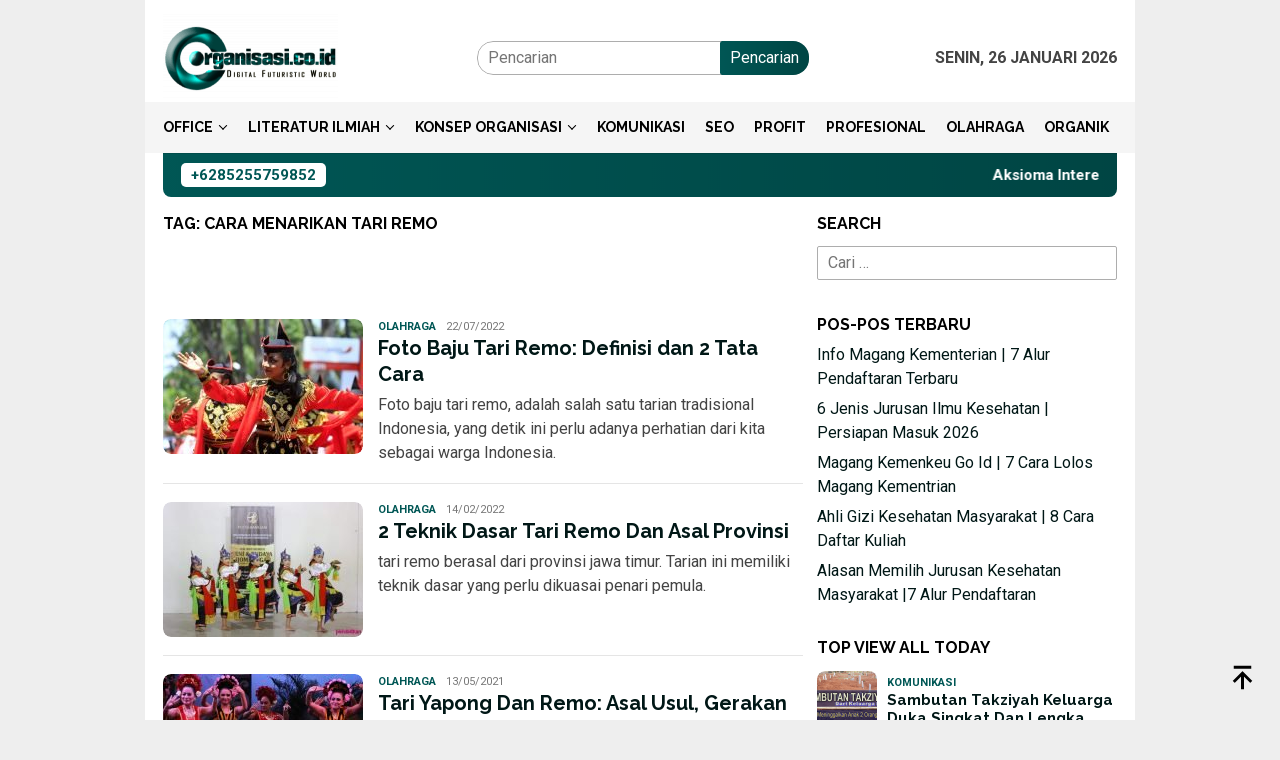

--- FILE ---
content_type: text/html; charset=UTF-8
request_url: https://organisasi.co.id/tag/cara-menarikan-tari-remo/
body_size: 20020
content:
<!DOCTYPE html>
<html lang="id">
<head itemscope="itemscope" itemtype="http://schema.org/WebSite">
<meta charset="UTF-8">
<meta name="viewport" content="width=device-width, initial-scale=1">
<link rel="profile" href="http://gmpg.org/xfn/11">

<script type="text/javascript">
/* <![CDATA[ */
(()=>{var e={};e.g=function(){if("object"==typeof globalThis)return globalThis;try{return this||new Function("return this")()}catch(e){if("object"==typeof window)return window}}(),function({ampUrl:n,isCustomizePreview:t,isAmpDevMode:r,noampQueryVarName:o,noampQueryVarValue:s,disabledStorageKey:i,mobileUserAgents:a,regexRegex:c}){if("undefined"==typeof sessionStorage)return;const d=new RegExp(c);if(!a.some((e=>{const n=e.match(d);return!(!n||!new RegExp(n[1],n[2]).test(navigator.userAgent))||navigator.userAgent.includes(e)})))return;e.g.addEventListener("DOMContentLoaded",(()=>{const e=document.getElementById("amp-mobile-version-switcher");if(!e)return;e.hidden=!1;const n=e.querySelector("a[href]");n&&n.addEventListener("click",(()=>{sessionStorage.removeItem(i)}))}));const g=r&&["paired-browsing-non-amp","paired-browsing-amp"].includes(window.name);if(sessionStorage.getItem(i)||t||g)return;const u=new URL(location.href),m=new URL(n);m.hash=u.hash,u.searchParams.has(o)&&s===u.searchParams.get(o)?sessionStorage.setItem(i,"1"):m.href!==u.href&&(window.stop(),location.replace(m.href))}({"ampUrl":"https:\/\/organisasi.co.id\/tag\/cara-menarikan-tari-remo\/amp\/","noampQueryVarName":"noamp","noampQueryVarValue":"mobile","disabledStorageKey":"amp_mobile_redirect_disabled","mobileUserAgents":["Mobile","Android","Silk\/","Kindle","BlackBerry","Opera Mini","Opera Mobi"],"regexRegex":"^\\\/((?:.|\\n)+)\\\/([i]*)$","isCustomizePreview":false,"isAmpDevMode":false})})();
/* ]]> */
</script>
<meta name='robots' content='index, follow, max-image-preview:large, max-snippet:-1, max-video-preview:-1' />

	<!-- This site is optimized with the Yoast SEO plugin v26.8 - https://yoast.com/product/yoast-seo-wordpress/ -->
	<title>cara menarikan tari remo Organisasi.co.id</title>
	<link rel="canonical" href="https://organisasi.co.id/tag/cara-menarikan-tari-remo/" />
	<meta property="og:locale" content="id_ID" />
	<meta property="og:type" content="article" />
	<meta property="og:title" content="cara menarikan tari remo Organisasi.co.id" />
	<meta property="og:url" content="https://organisasi.co.id/tag/cara-menarikan-tari-remo/" />
	<meta property="og:site_name" content="organisasi.co.id" />
	<meta property="og:image" content="https://organisasi.co.id/wp-content/uploads/2021/08/Desain-Logo-Organisasi-tanpa-bingkai-1.png" />
	<meta property="og:image:width" content="700" />
	<meta property="og:image:height" content="350" />
	<meta property="og:image:type" content="image/png" />
	<meta name="twitter:card" content="summary_large_image" />
	<script type="application/ld+json" class="yoast-schema-graph">{"@context":"https://schema.org","@graph":[{"@type":"CollectionPage","@id":"https://organisasi.co.id/tag/cara-menarikan-tari-remo/","url":"https://organisasi.co.id/tag/cara-menarikan-tari-remo/","name":"cara menarikan tari remo Organisasi.co.id","isPartOf":{"@id":"https://organisasi.co.id/#website"},"primaryImageOfPage":{"@id":"https://organisasi.co.id/tag/cara-menarikan-tari-remo/#primaryimage"},"image":{"@id":"https://organisasi.co.id/tag/cara-menarikan-tari-remo/#primaryimage"},"thumbnailUrl":"https://organisasi.co.id/wp-content/uploads/2021/12/Tari-remo.jpg","breadcrumb":{"@id":"https://organisasi.co.id/tag/cara-menarikan-tari-remo/#breadcrumb"},"inLanguage":"id"},{"@type":"ImageObject","inLanguage":"id","@id":"https://organisasi.co.id/tag/cara-menarikan-tari-remo/#primaryimage","url":"https://organisasi.co.id/wp-content/uploads/2021/12/Tari-remo.jpg","contentUrl":"https://organisasi.co.id/wp-content/uploads/2021/12/Tari-remo.jpg","width":1280,"height":853,"caption":"Tari remo (Foto: kids.grid.id)"},{"@type":"BreadcrumbList","@id":"https://organisasi.co.id/tag/cara-menarikan-tari-remo/#breadcrumb","itemListElement":[{"@type":"ListItem","position":1,"name":"Beranda","item":"https://organisasi.co.id/"},{"@type":"ListItem","position":2,"name":"cara menarikan tari remo"}]},{"@type":"WebSite","@id":"https://organisasi.co.id/#website","url":"https://organisasi.co.id/","name":"organisasi.co.id","description":"Organisasi Komunikasi Profesional","publisher":{"@id":"https://organisasi.co.id/#organization"},"potentialAction":[{"@type":"SearchAction","target":{"@type":"EntryPoint","urlTemplate":"https://organisasi.co.id/?s={search_term_string}"},"query-input":{"@type":"PropertyValueSpecification","valueRequired":true,"valueName":"search_term_string"}}],"inLanguage":"id"},{"@type":"Organization","@id":"https://organisasi.co.id/#organization","name":"Organisasi.co.id","url":"https://organisasi.co.id/","logo":{"@type":"ImageObject","inLanguage":"id","@id":"https://organisasi.co.id/#/schema/logo/image/","url":"https://organisasi.co.id/wp-content/uploads/2021/08/Desain-Logo-Organisasi-tanpa-bingkai-1.png","contentUrl":"https://organisasi.co.id/wp-content/uploads/2021/08/Desain-Logo-Organisasi-tanpa-bingkai-1.png","width":700,"height":350,"caption":"Organisasi.co.id"},"image":{"@id":"https://organisasi.co.id/#/schema/logo/image/"},"sameAs":["https://www.facebook.com/DosenOrganisasi","https://www.instagram.com/organisa51_official/","https://www.linkedin.com/in/dosen-organisasi-33520b21b/","https://id.pinterest.com/Dosenorganisasi","https://www.youtube.com/channel/UCIEDxnQvGiEnkPPg0EgzlUw"]}]}</script>
	<!-- / Yoast SEO plugin. -->


<link rel='dns-prefetch' href='//www.googletagmanager.com' />
<link rel='dns-prefetch' href='//fonts.googleapis.com' />
<style id='wp-img-auto-sizes-contain-inline-css' type='text/css'>
img:is([sizes=auto i],[sizes^="auto," i]){contain-intrinsic-size:3000px 1500px}
/*# sourceURL=wp-img-auto-sizes-contain-inline-css */
</style>
<link rel='stylesheet' id='wp-block-library-css' href='https://organisasi.co.id/wp-includes/css/dist/block-library/style.min.css?ver=6.9' type='text/css' media='all' />
<style id='classic-theme-styles-inline-css' type='text/css'>
/*! This file is auto-generated */
.wp-block-button__link{color:#fff;background-color:#32373c;border-radius:9999px;box-shadow:none;text-decoration:none;padding:calc(.667em + 2px) calc(1.333em + 2px);font-size:1.125em}.wp-block-file__button{background:#32373c;color:#fff;text-decoration:none}
/*# sourceURL=/wp-includes/css/classic-themes.min.css */
</style>
<style id='global-styles-inline-css' type='text/css'>
:root{--wp--preset--aspect-ratio--square: 1;--wp--preset--aspect-ratio--4-3: 4/3;--wp--preset--aspect-ratio--3-4: 3/4;--wp--preset--aspect-ratio--3-2: 3/2;--wp--preset--aspect-ratio--2-3: 2/3;--wp--preset--aspect-ratio--16-9: 16/9;--wp--preset--aspect-ratio--9-16: 9/16;--wp--preset--color--black: #000000;--wp--preset--color--cyan-bluish-gray: #abb8c3;--wp--preset--color--white: #ffffff;--wp--preset--color--pale-pink: #f78da7;--wp--preset--color--vivid-red: #cf2e2e;--wp--preset--color--luminous-vivid-orange: #ff6900;--wp--preset--color--luminous-vivid-amber: #fcb900;--wp--preset--color--light-green-cyan: #7bdcb5;--wp--preset--color--vivid-green-cyan: #00d084;--wp--preset--color--pale-cyan-blue: #8ed1fc;--wp--preset--color--vivid-cyan-blue: #0693e3;--wp--preset--color--vivid-purple: #9b51e0;--wp--preset--gradient--vivid-cyan-blue-to-vivid-purple: linear-gradient(135deg,rgb(6,147,227) 0%,rgb(155,81,224) 100%);--wp--preset--gradient--light-green-cyan-to-vivid-green-cyan: linear-gradient(135deg,rgb(122,220,180) 0%,rgb(0,208,130) 100%);--wp--preset--gradient--luminous-vivid-amber-to-luminous-vivid-orange: linear-gradient(135deg,rgb(252,185,0) 0%,rgb(255,105,0) 100%);--wp--preset--gradient--luminous-vivid-orange-to-vivid-red: linear-gradient(135deg,rgb(255,105,0) 0%,rgb(207,46,46) 100%);--wp--preset--gradient--very-light-gray-to-cyan-bluish-gray: linear-gradient(135deg,rgb(238,238,238) 0%,rgb(169,184,195) 100%);--wp--preset--gradient--cool-to-warm-spectrum: linear-gradient(135deg,rgb(74,234,220) 0%,rgb(151,120,209) 20%,rgb(207,42,186) 40%,rgb(238,44,130) 60%,rgb(251,105,98) 80%,rgb(254,248,76) 100%);--wp--preset--gradient--blush-light-purple: linear-gradient(135deg,rgb(255,206,236) 0%,rgb(152,150,240) 100%);--wp--preset--gradient--blush-bordeaux: linear-gradient(135deg,rgb(254,205,165) 0%,rgb(254,45,45) 50%,rgb(107,0,62) 100%);--wp--preset--gradient--luminous-dusk: linear-gradient(135deg,rgb(255,203,112) 0%,rgb(199,81,192) 50%,rgb(65,88,208) 100%);--wp--preset--gradient--pale-ocean: linear-gradient(135deg,rgb(255,245,203) 0%,rgb(182,227,212) 50%,rgb(51,167,181) 100%);--wp--preset--gradient--electric-grass: linear-gradient(135deg,rgb(202,248,128) 0%,rgb(113,206,126) 100%);--wp--preset--gradient--midnight: linear-gradient(135deg,rgb(2,3,129) 0%,rgb(40,116,252) 100%);--wp--preset--font-size--small: 13px;--wp--preset--font-size--medium: 20px;--wp--preset--font-size--large: 36px;--wp--preset--font-size--x-large: 42px;--wp--preset--spacing--20: 0.44rem;--wp--preset--spacing--30: 0.67rem;--wp--preset--spacing--40: 1rem;--wp--preset--spacing--50: 1.5rem;--wp--preset--spacing--60: 2.25rem;--wp--preset--spacing--70: 3.38rem;--wp--preset--spacing--80: 5.06rem;--wp--preset--shadow--natural: 6px 6px 9px rgba(0, 0, 0, 0.2);--wp--preset--shadow--deep: 12px 12px 50px rgba(0, 0, 0, 0.4);--wp--preset--shadow--sharp: 6px 6px 0px rgba(0, 0, 0, 0.2);--wp--preset--shadow--outlined: 6px 6px 0px -3px rgb(255, 255, 255), 6px 6px rgb(0, 0, 0);--wp--preset--shadow--crisp: 6px 6px 0px rgb(0, 0, 0);}:where(.is-layout-flex){gap: 0.5em;}:where(.is-layout-grid){gap: 0.5em;}body .is-layout-flex{display: flex;}.is-layout-flex{flex-wrap: wrap;align-items: center;}.is-layout-flex > :is(*, div){margin: 0;}body .is-layout-grid{display: grid;}.is-layout-grid > :is(*, div){margin: 0;}:where(.wp-block-columns.is-layout-flex){gap: 2em;}:where(.wp-block-columns.is-layout-grid){gap: 2em;}:where(.wp-block-post-template.is-layout-flex){gap: 1.25em;}:where(.wp-block-post-template.is-layout-grid){gap: 1.25em;}.has-black-color{color: var(--wp--preset--color--black) !important;}.has-cyan-bluish-gray-color{color: var(--wp--preset--color--cyan-bluish-gray) !important;}.has-white-color{color: var(--wp--preset--color--white) !important;}.has-pale-pink-color{color: var(--wp--preset--color--pale-pink) !important;}.has-vivid-red-color{color: var(--wp--preset--color--vivid-red) !important;}.has-luminous-vivid-orange-color{color: var(--wp--preset--color--luminous-vivid-orange) !important;}.has-luminous-vivid-amber-color{color: var(--wp--preset--color--luminous-vivid-amber) !important;}.has-light-green-cyan-color{color: var(--wp--preset--color--light-green-cyan) !important;}.has-vivid-green-cyan-color{color: var(--wp--preset--color--vivid-green-cyan) !important;}.has-pale-cyan-blue-color{color: var(--wp--preset--color--pale-cyan-blue) !important;}.has-vivid-cyan-blue-color{color: var(--wp--preset--color--vivid-cyan-blue) !important;}.has-vivid-purple-color{color: var(--wp--preset--color--vivid-purple) !important;}.has-black-background-color{background-color: var(--wp--preset--color--black) !important;}.has-cyan-bluish-gray-background-color{background-color: var(--wp--preset--color--cyan-bluish-gray) !important;}.has-white-background-color{background-color: var(--wp--preset--color--white) !important;}.has-pale-pink-background-color{background-color: var(--wp--preset--color--pale-pink) !important;}.has-vivid-red-background-color{background-color: var(--wp--preset--color--vivid-red) !important;}.has-luminous-vivid-orange-background-color{background-color: var(--wp--preset--color--luminous-vivid-orange) !important;}.has-luminous-vivid-amber-background-color{background-color: var(--wp--preset--color--luminous-vivid-amber) !important;}.has-light-green-cyan-background-color{background-color: var(--wp--preset--color--light-green-cyan) !important;}.has-vivid-green-cyan-background-color{background-color: var(--wp--preset--color--vivid-green-cyan) !important;}.has-pale-cyan-blue-background-color{background-color: var(--wp--preset--color--pale-cyan-blue) !important;}.has-vivid-cyan-blue-background-color{background-color: var(--wp--preset--color--vivid-cyan-blue) !important;}.has-vivid-purple-background-color{background-color: var(--wp--preset--color--vivid-purple) !important;}.has-black-border-color{border-color: var(--wp--preset--color--black) !important;}.has-cyan-bluish-gray-border-color{border-color: var(--wp--preset--color--cyan-bluish-gray) !important;}.has-white-border-color{border-color: var(--wp--preset--color--white) !important;}.has-pale-pink-border-color{border-color: var(--wp--preset--color--pale-pink) !important;}.has-vivid-red-border-color{border-color: var(--wp--preset--color--vivid-red) !important;}.has-luminous-vivid-orange-border-color{border-color: var(--wp--preset--color--luminous-vivid-orange) !important;}.has-luminous-vivid-amber-border-color{border-color: var(--wp--preset--color--luminous-vivid-amber) !important;}.has-light-green-cyan-border-color{border-color: var(--wp--preset--color--light-green-cyan) !important;}.has-vivid-green-cyan-border-color{border-color: var(--wp--preset--color--vivid-green-cyan) !important;}.has-pale-cyan-blue-border-color{border-color: var(--wp--preset--color--pale-cyan-blue) !important;}.has-vivid-cyan-blue-border-color{border-color: var(--wp--preset--color--vivid-cyan-blue) !important;}.has-vivid-purple-border-color{border-color: var(--wp--preset--color--vivid-purple) !important;}.has-vivid-cyan-blue-to-vivid-purple-gradient-background{background: var(--wp--preset--gradient--vivid-cyan-blue-to-vivid-purple) !important;}.has-light-green-cyan-to-vivid-green-cyan-gradient-background{background: var(--wp--preset--gradient--light-green-cyan-to-vivid-green-cyan) !important;}.has-luminous-vivid-amber-to-luminous-vivid-orange-gradient-background{background: var(--wp--preset--gradient--luminous-vivid-amber-to-luminous-vivid-orange) !important;}.has-luminous-vivid-orange-to-vivid-red-gradient-background{background: var(--wp--preset--gradient--luminous-vivid-orange-to-vivid-red) !important;}.has-very-light-gray-to-cyan-bluish-gray-gradient-background{background: var(--wp--preset--gradient--very-light-gray-to-cyan-bluish-gray) !important;}.has-cool-to-warm-spectrum-gradient-background{background: var(--wp--preset--gradient--cool-to-warm-spectrum) !important;}.has-blush-light-purple-gradient-background{background: var(--wp--preset--gradient--blush-light-purple) !important;}.has-blush-bordeaux-gradient-background{background: var(--wp--preset--gradient--blush-bordeaux) !important;}.has-luminous-dusk-gradient-background{background: var(--wp--preset--gradient--luminous-dusk) !important;}.has-pale-ocean-gradient-background{background: var(--wp--preset--gradient--pale-ocean) !important;}.has-electric-grass-gradient-background{background: var(--wp--preset--gradient--electric-grass) !important;}.has-midnight-gradient-background{background: var(--wp--preset--gradient--midnight) !important;}.has-small-font-size{font-size: var(--wp--preset--font-size--small) !important;}.has-medium-font-size{font-size: var(--wp--preset--font-size--medium) !important;}.has-large-font-size{font-size: var(--wp--preset--font-size--large) !important;}.has-x-large-font-size{font-size: var(--wp--preset--font-size--x-large) !important;}
:where(.wp-block-post-template.is-layout-flex){gap: 1.25em;}:where(.wp-block-post-template.is-layout-grid){gap: 1.25em;}
:where(.wp-block-term-template.is-layout-flex){gap: 1.25em;}:where(.wp-block-term-template.is-layout-grid){gap: 1.25em;}
:where(.wp-block-columns.is-layout-flex){gap: 2em;}:where(.wp-block-columns.is-layout-grid){gap: 2em;}
:root :where(.wp-block-pullquote){font-size: 1.5em;line-height: 1.6;}
/*# sourceURL=global-styles-inline-css */
</style>
<link rel='stylesheet' id='idblog-core-css' href='https://organisasi.co.id/wp-content/plugins/idblog-core/css/idblog-core.css?ver=1.0.0' type='text/css' media='all' />
<style id='idblog-core-inline-css' type='text/css'>
.gmr-ab-authorname span.uname a{color:#222222 !important;}.gmr-ab-desc {color:#aaaaaa !important;}.gmr-ab-web a{color:#dddddd !important;}
/*# sourceURL=idblog-core-inline-css */
</style>
<link crossorigin="anonymous" rel='stylesheet' id='bloggingpro-fonts-css' href='https://fonts.googleapis.com/css?family=Raleway%3Aregular%2C700%2C300%7CRoboto%3Aregular%2Citalic%2C700%2C300%26subset%3Dlatin%2C&#038;ver=1.3.7' type='text/css' media='all' />
<link rel='stylesheet' id='bloggingpro-style-css' href='https://organisasi.co.id/wp-content/themes/bloggingpro/style.css?ver=1.3.7' type='text/css' media='all' />
<style id='bloggingpro-style-inline-css' type='text/css'>
kbd,a.button,button,.button,button.button,input[type="button"],input[type="reset"],input[type="submit"],.tagcloud a,ul.page-numbers li a.prev.page-numbers,ul.page-numbers li a.next.page-numbers,ul.page-numbers li span.page-numbers,.page-links > .page-link-number,.cat-links ul li a,.entry-footer .tag-text,.gmr-recentposts-widget li.listpost-gallery .gmr-rp-content .gmr-metacontent .cat-links-content a,.page-links > .post-page-numbers.current span,ol.comment-list li div.reply a,#cancel-comment-reply-link,.entry-footer .tags-links a:hover,.gmr-topnotification{background-color:#005755;}#primary-menu > li ul .current-menu-item > a,#primary-menu .sub-menu > li:hover > a,.cat-links-content a,.tagcloud li:before,a:hover,a:focus,a:active,.gmr-ontop:hover path,#navigationamp button.close-topnavmenu-wrap,.sidr a#sidr-id-close-topnavmenu-button,.sidr-class-menu-item i._mi,.sidr-class-menu-item img._mi,.text-marquee{color:#005755;}.widget-title:after,a.button,button,.button,button.button,input[type="button"],input[type="reset"],input[type="submit"],.tagcloud a,.sticky .gmr-box-content,.bypostauthor > .comment-body,.gmr-ajax-loader div:nth-child(1),.gmr-ajax-loader div:nth-child(2),.entry-footer .tags-links a:hover{border-color:#005755;}a,.gmr-ontop path{color:#001716;}.entry-content-single p a{color:#25bc25;}body{color:#444444;font-family:"Roboto","Helvetica Neue",sans-serif;font-weight:500;font-size:16px;}.site-header{-webkit-background-size:auto;-moz-background-size:auto;-o-background-size:auto;background-size:auto;background-repeat:repeat;background-position:center top;background-attachment:scroll;}.site-header,.gmr-verytopbanner{background-color:#ffffff;}.site-title a{color:#FF5722;}.site-description{color:#999999;}.top-header{background-color:#f5f5f5;}#gmr-responsive-menu,.gmr-mainmenu #primary-menu > li > a,.search-trigger .gmr-icon{color:#000000;}.gmr-mainmenu #primary-menu > li.menu-border > a span,.gmr-mainmenu #primary-menu > li.page_item_has_children > a:after,.gmr-mainmenu #primary-menu > li.menu-item-has-children > a:after,.gmr-mainmenu #primary-menu .sub-menu > li.page_item_has_children > a:after,.gmr-mainmenu #primary-menu .sub-menu > li.menu-item-has-children > a:after{border-color:#000000;}#gmr-responsive-menu:hover,.gmr-mainmenu #primary-menu > li:hover > a,.gmr-mainmenu #primary-menu > .current-menu-item > a,.gmr-mainmenu #primary-menu .current-menu-ancestor > a,.gmr-mainmenu #primary-menu .current_page_item > a,.gmr-mainmenu #primary-menu .current_page_ancestor > a,.search-trigger .gmr-icon:hover{color:#ff5725;}.gmr-mainmenu #primary-menu > li.menu-border:hover > a span,.gmr-mainmenu #primary-menu > li.menu-border.current-menu-item > a span,.gmr-mainmenu #primary-menu > li.menu-border.current-menu-ancestor > a span,.gmr-mainmenu #primary-menu > li.menu-border.current_page_item > a span,.gmr-mainmenu #primary-menu > li.menu-border.current_page_ancestor > a span,.gmr-mainmenu #primary-menu > li.page_item_has_children:hover > a:after,.gmr-mainmenu #primary-menu > li.menu-item-has-children:hover > a:after,.gmr-mainmenu #primary-menu .sub-menu > li.page_item_has_children:hover > a:after,.gmr-mainmenu #primary-menu .sub-menu > li.menu-item-has-children:hover > a:after{border-color:#ff5725;}.secondwrap-menu .gmr-mainmenu #primary-menu > li > a,.secondwrap-menu .search-trigger .gmr-icon{color:#555555;}#primary-menu > li.menu-border > a span{border-color:#555555;}.secondwrap-menu .gmr-mainmenu #primary-menu > li:hover > a,.secondwrap-menu .gmr-mainmenu #primary-menu > .current-menu-item > a,.secondwrap-menu .gmr-mainmenu #primary-menu .current-menu-ancestor > a,.secondwrap-menu .gmr-mainmenu #primary-menu .current_page_item > a,.secondwrap-menu .gmr-mainmenu #primary-menu .current_page_ancestor > a,.secondwrap-menu .gmr-mainmenu #primary-menu > li.page_item_has_children:hover > a:after,.secondwrap-menu .gmr-mainmenu #primary-menu > li.menu-item-has-children:hover > a:after,.secondwrap-menu .gmr-mainmenu #primary-menu .sub-menu > li.page_item_has_children:hover > a:after,.secondwrap-menu .gmr-mainmenu #primary-menu .sub-menu > li.menu-item-has-children:hover > a:after,.secondwrap-menu .search-trigger .gmr-icon:hover{color:#FF5722;}.secondwrap-menu .gmr-mainmenu #primary-menu > li.menu-border:hover > a span,.secondwrap-menu .gmr-mainmenu #primary-menu > li.menu-border.current-menu-item > a span,.secondwrap-menu .gmr-mainmenu #primary-menu > li.menu-border.current-menu-ancestor > a span,.secondwrap-menu .gmr-mainmenu #primary-menu > li.menu-border.current_page_item > a span,.secondwrap-menu .gmr-mainmenu #primary-menu > li.menu-border.current_page_ancestor > a span,.secondwrap-menu .gmr-mainmenu #primary-menu > li.page_item_has_children:hover > a:after,.secondwrap-menu .gmr-mainmenu #primary-menu > li.menu-item-has-children:hover > a:after,.secondwrap-menu .gmr-mainmenu #primary-menu .sub-menu > li.page_item_has_children:hover > a:after,.secondwrap-menu .gmr-mainmenu #primary-menu .sub-menu > li.menu-item-has-children:hover > a:after{border-color:#FF5722;}h1,h2,h3,h4,h5,h6,.h1,.h2,.h3,.h4,.h5,.h6,.site-title,#primary-menu > li > a,.gmr-rp-biglink a,.gmr-rp-link a,.gmr-gallery-related ul li p a{font-family:"Raleway","Helvetica Neue",sans-serif;}.entry-main-single,.entry-main-single p{font-size:18px;}h1.title,h1.entry-title{font-size:32px;}h2.entry-title{font-size:20px;}.footer-container{background-color:#f5f5f5;}.widget-footer,.content-footer,.site-footer,.content-footer h3.widget-title{color:#000000;}.widget-footer a,.content-footer a,.site-footer a{color:#143591;}.widget-footer a:hover,.content-footer a:hover,.site-footer a:hover{color:#ff5725;}
/*# sourceURL=bloggingpro-style-inline-css */
</style>
<script type="text/javascript" src="https://organisasi.co.id/wp-includes/js/jquery/jquery.min.js?ver=3.7.1" id="jquery-core-js"></script>
<script type="text/javascript" src="https://organisasi.co.id/wp-includes/js/jquery/jquery-migrate.min.js?ver=3.4.1" id="jquery-migrate-js"></script>

				<!-- Facebook Pixel -->
				<script>
				!function(f,b,e,v,n,t,s){if(f.fbq)return;n=f.fbq=function(){n.callMethod?
				n.callMethod.apply(n,arguments):n.queue.push(arguments)};if(!f._fbq)f._fbq=n;
				n.push=n;n.loaded=!0;n.version='2.0';n.queue=[];t=b.createElement(e);t.async=!0;
				t.src=v;s=b.getElementsByTagName(e)[0];s.parentNode.insertBefore(t,s)}(window,
				document,'script','https://connect.facebook.net/en_US/fbevents.js');

				fbq('init', ' 855953785046796');
				fbq('track', "PageView");</script>
				<noscript><img height="1" width="1" style="display:none"
				src="https://www.facebook.com/tr?id= 855953785046796&ev=PageView&noscript=1"
				/></noscript><link rel="alternate" type="text/html" media="only screen and (max-width: 640px)" href="https://organisasi.co.id/tag/cara-menarikan-tari-remo/amp/">
				<!-- Facebook Pixel -->
				<script>
				!function(f,b,e,v,n,t,s){if(f.fbq)return;n=f.fbq=function(){n.callMethod?
				n.callMethod.apply(n,arguments):n.queue.push(arguments)};if(!f._fbq)f._fbq=n;
				n.push=n;n.loaded=!0;n.version='2.0';n.queue=[];t=b.createElement(e);t.async=!0;
				t.src=v;s=b.getElementsByTagName(e)[0];s.parentNode.insertBefore(t,s)}(window,
				document,'script','https://connect.facebook.net/en_US/fbevents.js');

				fbq('init', '855953785046796');
				fbq('track', "PageView");</script>
				<noscript><img height="1" width="1" style="display:none"
				src="https://www.facebook.com/tr?id=855953785046796&ev=PageView&noscript=1"
				/></noscript><meta name="generator" content="Elementor 3.34.2; features: additional_custom_breakpoints; settings: css_print_method-internal, google_font-enabled, font_display-auto">
			<style>
				.e-con.e-parent:nth-of-type(n+4):not(.e-lazyloaded):not(.e-no-lazyload),
				.e-con.e-parent:nth-of-type(n+4):not(.e-lazyloaded):not(.e-no-lazyload) * {
					background-image: none !important;
				}
				@media screen and (max-height: 1024px) {
					.e-con.e-parent:nth-of-type(n+3):not(.e-lazyloaded):not(.e-no-lazyload),
					.e-con.e-parent:nth-of-type(n+3):not(.e-lazyloaded):not(.e-no-lazyload) * {
						background-image: none !important;
					}
				}
				@media screen and (max-height: 640px) {
					.e-con.e-parent:nth-of-type(n+2):not(.e-lazyloaded):not(.e-no-lazyload),
					.e-con.e-parent:nth-of-type(n+2):not(.e-lazyloaded):not(.e-no-lazyload) * {
						background-image: none !important;
					}
				}
			</style>
			<style>#amp-mobile-version-switcher{left:0;position:absolute;width:100%;z-index:100}#amp-mobile-version-switcher>a{background-color:#444;border:0;color:#eaeaea;display:block;font-family:-apple-system,BlinkMacSystemFont,Segoe UI,Roboto,Oxygen-Sans,Ubuntu,Cantarell,Helvetica Neue,sans-serif;font-size:16px;font-weight:600;padding:15px 0;text-align:center;-webkit-text-decoration:none;text-decoration:none}#amp-mobile-version-switcher>a:active,#amp-mobile-version-switcher>a:focus,#amp-mobile-version-switcher>a:hover{-webkit-text-decoration:underline;text-decoration:underline}</style>	<style type="text/css">
		/*<!-- rtoc -->*/
		.rtoc-mokuji-content {
			background-color: #ffffff;
		}

		.rtoc-mokuji-content.frame1 {
			border: 1px solid #ff0000;
		}

		.rtoc-mokuji-content #rtoc-mokuji-title {
			color: #ff0000;
		}

		.rtoc-mokuji-content .rtoc-mokuji li>a {
			color: #474747;
		}

		.rtoc-mokuji-content .mokuji_ul.level-1>.rtoc-item::before {
			background-color: #175b59 !important;
		}

		.rtoc-mokuji-content .mokuji_ul.level-2>.rtoc-item::before {
			background-color: #175b59 !important;
		}

		.rtoc-mokuji-content.frame2::before,
		.rtoc-mokuji-content.frame3,
		.rtoc-mokuji-content.frame4,
		.rtoc-mokuji-content.frame5 {
			border-color: #ff0000 !important;
		}

		.rtoc-mokuji-content.frame5::before,
		.rtoc-mokuji-content.frame5::after {
			background-color: #ff0000;
		}

		.widget_block #rtoc-mokuji-widget-wrapper .rtoc-mokuji.level-1 .rtoc-item.rtoc-current:after,
		.widget #rtoc-mokuji-widget-wrapper .rtoc-mokuji.level-1 .rtoc-item.rtoc-current:after,
		#scrollad #rtoc-mokuji-widget-wrapper .rtoc-mokuji.level-1 .rtoc-item.rtoc-current:after,
		#sideBarTracking #rtoc-mokuji-widget-wrapper .rtoc-mokuji.level-1 .rtoc-item.rtoc-current:after {
			background-color: #175b59 !important;
		}

		.cls-1,
		.cls-2 {
			stroke: #ff0000;
		}

		.rtoc-mokuji-content .decimal_ol.level-2>.rtoc-item::before,
		.rtoc-mokuji-content .mokuji_ol.level-2>.rtoc-item::before,
		.rtoc-mokuji-content .decimal_ol.level-2>.rtoc-item::after,
		.rtoc-mokuji-content .decimal_ol.level-2>.rtoc-item::after {
			color: #175b59;
			background-color: #175b59;
		}

		.rtoc-mokuji-content .rtoc-mokuji.level-1>.rtoc-item::before {
			color: #175b59;
		}

		.rtoc-mokuji-content .decimal_ol>.rtoc-item::after {
			background-color: #175b59;
		}

		.rtoc-mokuji-content .decimal_ol>.rtoc-item::before {
			color: #175b59;
		}

		/*rtoc_return*/
		#rtoc_return a::before {
			background-image: url(https://organisasi.co.id/wp-content/plugins/rich-table-of-content/include/../img/rtoc_return.png);
		}

		#rtoc_return a {
			background-color: #3f9cff !important;
		}

		/* アクセントポイント */
		.rtoc-mokuji-content .level-1>.rtoc-item #rtocAC.accent-point::after {
			background-color: #175b59;
		}

		.rtoc-mokuji-content .level-2>.rtoc-item #rtocAC.accent-point::after {
			background-color: #175b59;
		}
		.rtoc-mokuji-content.frame6,
		.rtoc-mokuji-content.frame7::before,
		.rtoc-mokuji-content.frame8::before {
			border-color: #ff0000;
		}

		.rtoc-mokuji-content.frame6 #rtoc-mokuji-title,
		.rtoc-mokuji-content.frame7 #rtoc-mokuji-title::after {
			background-color: #ff0000;
		}

		#rtoc-mokuji-wrapper.rtoc-mokuji-content.rtoc_h2_timeline .mokuji_ol.level-1>.rtoc-item::after,
		#rtoc-mokuji-wrapper.rtoc-mokuji-content.rtoc_h2_timeline .level-1.decimal_ol>.rtoc-item::after,
		#rtoc-mokuji-wrapper.rtoc-mokuji-content.rtoc_h3_timeline .mokuji_ol.level-2>.rtoc-item::after,
		#rtoc-mokuji-wrapper.rtoc-mokuji-content.rtoc_h3_timeline .mokuji_ol.level-2>.rtoc-item::after,
		.rtoc-mokuji-content.frame7 #rtoc-mokuji-title span::after {
			background-color: #175b59;
		}

		.widget #rtoc-mokuji-wrapper.rtoc-mokuji-content.frame6 #rtoc-mokuji-title {
			color: #ff0000;
			background-color: #ffffff;
		}
	</style>
	<link rel="icon" href="https://organisasi.co.id/wp-content/uploads/2021/08/Logo-1-60x60.png" sizes="32x32" />
<link rel="icon" href="https://organisasi.co.id/wp-content/uploads/2021/08/Logo-1.png" sizes="192x192" />
<link rel="apple-touch-icon" href="https://organisasi.co.id/wp-content/uploads/2021/08/Logo-1.png" />
<meta name="msapplication-TileImage" content="https://organisasi.co.id/wp-content/uploads/2021/08/Logo-1.png" />
</head>

<body class="archive tag tag-cara-menarikan-tari-remo tag-3937 wp-theme-bloggingpro gmr-theme idtheme kentooz gmr-box-layout gmr-sticky group-blog hfeed elementor-default elementor-kit-14883" itemscope="itemscope" itemtype="http://schema.org/WebPage">
<div id="full-container">
<a class="skip-link screen-reader-text" href="#main">Loncat ke konten</a>


<header id="masthead" class="site-header" role="banner" itemscope="itemscope" itemtype="http://schema.org/WPHeader">
	<div class="container">
					<div class="clearfix gmr-headwrapper">

				<div class="list-table clearfix">
					<div class="table-row">
						<div class="table-cell onlymobile-menu">
															<a id="gmr-responsive-menu" href="#menus" rel="nofollow" title="Menu Mobile"><svg xmlns="http://www.w3.org/2000/svg" xmlns:xlink="http://www.w3.org/1999/xlink" aria-hidden="true" role="img" width="1em" height="1em" preserveAspectRatio="xMidYMid meet" viewBox="0 0 24 24"><path d="M3 6h18v2H3V6m0 5h18v2H3v-2m0 5h18v2H3v-2z" fill="currentColor"/></svg><span class="screen-reader-text">Menu Mobile</span></a>
													</div>
												<div class="close-topnavmenu-wrap"><a id="close-topnavmenu-button" rel="nofollow" href="#"><svg xmlns="http://www.w3.org/2000/svg" xmlns:xlink="http://www.w3.org/1999/xlink" aria-hidden="true" role="img" width="1em" height="1em" preserveAspectRatio="xMidYMid meet" viewBox="0 0 24 24"><path d="M12 20c-4.41 0-8-3.59-8-8s3.59-8 8-8s8 3.59 8 8s-3.59 8-8 8m0-18C6.47 2 2 6.47 2 12s4.47 10 10 10s10-4.47 10-10S17.53 2 12 2m2.59 6L12 10.59L9.41 8L8 9.41L10.59 12L8 14.59L9.41 16L12 13.41L14.59 16L16 14.59L13.41 12L16 9.41L14.59 8z" fill="currentColor"/></svg></a></div>
												<div class="table-cell gmr-logo">
															<div class="logo-wrap">
									<a href="https://organisasi.co.id/" class="custom-logo-link" itemprop="url" title="organisasi.co.id">
										<img src="https://organisasi.co.id/wp-content/uploads/2021/08/Desain-Logo-Organisasi-tanpa-bingkai-e1630424314768.png" alt="organisasi.co.id" title="organisasi.co.id" />
									</a>
								</div>
														</div>
													<div class="table-cell search">
								<a id="search-menu-button-top" class="responsive-searchbtn pull-right" href="#" rel="nofollow"><svg xmlns="http://www.w3.org/2000/svg" xmlns:xlink="http://www.w3.org/1999/xlink" aria-hidden="true" role="img" width="1em" height="1em" preserveAspectRatio="xMidYMid meet" viewBox="0 0 24 24"><g fill="none"><path d="M21 21l-4.486-4.494M19 10.5a8.5 8.5 0 1 1-17 0a8.5 8.5 0 0 1 17 0z" stroke="currentColor" stroke-width="2" stroke-linecap="round"/></g></svg></a>
								<form method="get" id="search-topsearchform-container" class="gmr-searchform searchform topsearchform" action="https://organisasi.co.id/">
									<input type="text" name="s" id="s" placeholder="Pencarian" />
									<button type="submit" class="topsearch-submit">Pencarian</button>
								</form>
							</div>
							<div class="table-cell gmr-table-date">
								<span class="gmr-top-date pull-right" data-lang="id"></span>
							</div>
											</div>
				</div>
							</div>
				</div><!-- .container -->
</header><!-- #masthead -->

<div class="top-header">
	<div class="container">
	<div class="gmr-menuwrap mainwrap-menu clearfix">
		<nav id="site-navigation" class="gmr-mainmenu" role="navigation" itemscope="itemscope" itemtype="http://schema.org/SiteNavigationElement">
			<ul id="primary-menu" class="menu"><li class="menu-item menu-item-type-menulogo-btn gmr-menulogo-btn"><a href="https://organisasi.co.id/" id="menulogo-button" itemprop="url" title="organisasi.co.id"><img src="https://organisasi.co.id/wp-content/uploads/2021/08/Logo-1.png" alt="organisasi.co.id" title="organisasi.co.id" itemprop="image" /></a></li><li id="menu-item-16167" class="menu-item menu-item-type-custom menu-item-object-custom menu-item-home menu-item-has-children menu-item-16167"><a href="https://organisasi.co.id" itemprop="url"><span itemprop="name">Office</span></a>
<ul class="sub-menu">
	<li id="menu-item-24216" class="menu-item menu-item-type-post_type menu-item-object-page menu-item-24216"><a href="https://organisasi.co.id/tentang-situs/" itemprop="url"><span itemprop="name">Tentang Organisasi.co.id, Penulis Dan Editor</span></a></li>
	<li id="menu-item-20965" class="menu-item menu-item-type-post_type_archive menu-item-object-wppedia_term menu-item-20965"><a href="https://organisasi.co.id/glossary/" itemprop="url"><span itemprop="name">Kamus Hukum</span></a></li>
	<li id="menu-item-21925" class="menu-item menu-item-type-custom menu-item-object-custom menu-item-21925"><a href="https://organisasi.co.id/glossary-category/amanah_metaverse/" itemprop="url"><span itemprop="name">English</span></a></li>
</ul>
</li>
<li id="menu-item-25888" class="menu-item menu-item-type-taxonomy menu-item-object-category menu-item-has-children menu-item-25888"><a href="https://organisasi.co.id/literatur-ilmiah/" itemprop="url"><span itemprop="name">Literatur Ilmiah</span></a>
<ul class="sub-menu">
	<li id="menu-item-20535" class="menu-item menu-item-type-taxonomy menu-item-object-category menu-item-20535"><a href="https://organisasi.co.id/literatur-ilmiah/kuliah-hukum/" itemprop="url"><span itemprop="name">Kuliah Hukum</span></a></li>
</ul>
</li>
<li id="menu-item-9" class="menu-item menu-item-type-taxonomy menu-item-object-category menu-item-has-children menu-item-9"><a href="https://organisasi.co.id/konsep-organisasi/" itemprop="url"><span itemprop="name">Konsep Organisasi</span></a>
<ul class="sub-menu">
	<li id="menu-item-10" class="menu-item menu-item-type-taxonomy menu-item-object-category menu-item-10"><a href="https://organisasi.co.id/struktur-organisasi/" itemprop="url"><span itemprop="name">Struktur Organisasi</span></a></li>
	<li id="menu-item-108" class="menu-item menu-item-type-taxonomy menu-item-object-category menu-item-108"><a href="https://organisasi.co.id/konsep-organisasi/sidang-organisasi/" itemprop="url"><span itemprop="name">Sidang Organisasi</span></a></li>
	<li id="menu-item-16171" class="menu-item menu-item-type-taxonomy menu-item-object-category menu-item-16171"><a href="https://organisasi.co.id/konsep-organisasi/trias-politika/" itemprop="url"><span itemprop="name">Trias Politika</span></a></li>
</ul>
</li>
<li id="menu-item-75" class="menu-item menu-item-type-taxonomy menu-item-object-category menu-item-75"><a href="https://organisasi.co.id/komunikasi-organisasi/" itemprop="url"><span itemprop="name">Komunikasi</span></a></li>
<li id="menu-item-16297" class="menu-item menu-item-type-taxonomy menu-item-object-category menu-item-16297"><a href="https://organisasi.co.id/konsultan-seo/" itemprop="url"><span itemprop="name">SEO</span></a></li>
<li id="menu-item-154" class="menu-item menu-item-type-taxonomy menu-item-object-category menu-item-154"><a href="https://organisasi.co.id/organisasi-usaha-profit/" itemprop="url"><span itemprop="name">Profit</span></a></li>
<li id="menu-item-16170" class="menu-item menu-item-type-taxonomy menu-item-object-category menu-item-16170"><a href="https://organisasi.co.id/profesional/" itemprop="url"><span itemprop="name">Profesional</span></a></li>
<li id="menu-item-16173" class="menu-item menu-item-type-taxonomy menu-item-object-category menu-item-16173"><a href="https://organisasi.co.id/olahraga/" itemprop="url"><span itemprop="name">Olahraga</span></a></li>
<li id="menu-item-16172" class="menu-item menu-item-type-taxonomy menu-item-object-category menu-item-16172"><a href="https://organisasi.co.id/organik/" itemprop="url"><span itemprop="name">Organik</span></a></li>
<li class="menu-item menu-item-type-search-btn gmr-search-btn pull-right"><a id="search-menu-button" href="#" rel="nofollow"><svg xmlns="http://www.w3.org/2000/svg" xmlns:xlink="http://www.w3.org/1999/xlink" aria-hidden="true" role="img" width="1em" height="1em" preserveAspectRatio="xMidYMid meet" viewBox="0 0 24 24"><g fill="none"><path d="M21 21l-4.486-4.494M19 10.5a8.5 8.5 0 1 1-17 0a8.5 8.5 0 0 1 17 0z" stroke="currentColor" stroke-width="2" stroke-linecap="round"/></g></svg></a><div class="search-dropdown search" id="search-dropdown-container"><form method="get" class="gmr-searchform searchform" action="https://organisasi.co.id/"><input type="text" name="s" id="s" placeholder="Pencarian" /></form></div></li></ul>		</nav><!-- #site-navigation -->
	</div>
		</div><!-- .container -->
</div><!-- .top-header -->
<div class="site inner-wrap" id="site-container">

<div class="container"><div class="gmr-topnotification"><div class="wrap-marquee"><div class="text-marquee">+6285255759852</div><span class="marquee">Aksioma Interelasi, Belajar Privat Gaya Komunikasi Terbaik untuk pejabat, politisi, akademisi, Publik Speaker Rp 25.000.000,-/Paket</span></div></div></div>

	<div id="content" class="gmr-content">

		<div class="container">
			<div class="row">

<div id="primary" class="col-md-main">
	<div class="content-area">
		
		<h1 class="page-title" itemprop="headline">Tag: <span>cara menarikan tari remo</span></h1>
		<main id="main" class="site-main gmr-infinite-selector" role="main">

		<div id="gmr-main-load"><div class='code-block code-block-1' style='margin: 8px auto; text-align: center; display: block; clear: both;'>
<script async src="https://pagead2.googlesyndication.com/pagead/js/adsbygoogle.js?client=ca-pub-3190535735083444"
     crossorigin="anonymous"></script>
<!-- Displai 320 50 -->
<ins class="adsbygoogle"
     style="display:inline-block;width:320px;height:50px"
     data-ad-client="ca-pub-3190535735083444"
     data-ad-slot="7971554202"></ins>
<script>
     (adsbygoogle = window.adsbygoogle || []).push({});
</script></div>

<article id="post-12188" class="item-content gmr-box-content item-infinite gmr-smallthumb clearfix post-12188 post type-post status-publish format-standard has-post-thumbnail hentry category-olahraga tag-apa-saja-tari-remo-menggunakan-properti tag-apa-tari-remo-berasal-dari-daerah tag-asal-usul-tari-remo tag-bentuk-tari-remo-dari-jawa-timur tag-cara-menarikan-tari-remo tag-coba-tari-remo-dilakukan-secara tag-definisi-tari-remo-berasal-dari-provinsi tag-deskripsi-tari-remo-termasuk-jenis-tari tag-dimana-tari-remong-berasal-dari tag-gambar-tari-remo tag-gambaran-tari-remo-gagrak-anyar tag-gerakan-tari-remo tag-gerakan-tari-remo-menggunakan-pola-lantai tag-keunikan-tari-remo tag-makna-tari-remo tag-pola-lantai-tari-remo tag-properti-tari-remo tag-sejarah-tari-remo tag-tari-remo-umumnya-ditarikan-secara tag-taricani-remo tag-tuliskan-uraian-singkat-tentang-tari-remo tag-wilayah-tari-remong-berasal-dari-daerah" itemscope="itemscope" itemtype="http://schema.org/CreativeWork">
	<div class="pull-left content-thumbnail thumb-radius"><a href="https://organisasi.co.id/foto-baju-tari-remo-definisi-dan-2-tata-cara/" itemprop="url" title="" rel="bookmark"><img width="200" height="135" src="https://organisasi.co.id/wp-content/uploads/2021/12/Tari-remo-200x135.jpg" class="attachment-medium size-medium wp-post-image" alt="Foto baju tari remo" decoding="async" title="" /></a></div>	<div class="item-article">
		<div class="gmr-metacontent gmr-metacontent-archive"><span class="cat-links-content"><a href="https://organisasi.co.id/olahraga/" rel="category tag">Olahraga</a></span><span class="entry-author vcard screen-reader-text" itemprop="author" itemscope="itemscope" itemtype="http://schema.org/person"><a class="url fn n" href="https://organisasi.co.id/author/organisator/" title="Permalink ke: Ayu" itemprop="url"><span itemprop="name">Ayu</span></a></span><span class="posted-on byline"><time class="entry-date published" itemprop="datePublished" datetime="2022-07-22T08:00:00+08:00">22/07/2022</time><time class="updated" datetime="2022-07-07T23:36:27+08:00">07/07/2022</time></span></div>		<header class="entry-header">
			<h2 class="entry-title" itemprop="headline"><a href="https://organisasi.co.id/foto-baju-tari-remo-definisi-dan-2-tata-cara/" title="Foto Baju Tari Remo: Definisi dan 2 Tata Cara" rel="bookmark">Foto Baju Tari Remo: Definisi dan 2 Tata Cara</a></h2>		</header><!-- .entry-header -->

			<div class="entry-content entry-content-archive" itemprop="text">
				<p>Foto baju tari remo, adalah salah satu tarian tradisional Indonesia, yang detik ini perlu adanya perhatian dari kita sebagai warga Indonesia.</p>
			</div><!-- .entry-content -->

	</div><!-- .item-article -->

	
</article><!-- #post-## -->

<article id="post-13281" class="item-content gmr-box-content item-infinite gmr-smallthumb clearfix post-13281 post type-post status-publish format-standard has-post-thumbnail hentry category-olahraga tag-asal-tari-remo tag-asal-tari-yapong tag-cara-menarikan-tari-remo tag-definisi-tari-yapong tag-enjer-loncat tag-fungsi-tari-yapong tag-gambar-tari-remo tag-gambar-tari-yapong tag-gerak-megol-lembehan tag-gerak-yapong tag-gerakan-kaki-dalam-tari-yapong tag-gerakan-tangan-dalam-tari tag-gerakan-tari-remo tag-jenis-gerakan-tangan-tari-yapong tag-keindahan-tari-yapong tag-keunikan-tari-remo tag-keunikan-tari-yapong tag-kostum-tari-yapong tag-makna-tari-remo tag-makna-tari-yapong tag-musik-pada-tari-remo tag-musik-tari-yapong tag-pakaian-tari-remo tag-penari-tari-remo tag-pencipta-tari-remo tag-pencipta-tari-yapong tag-penjelasan-singkat-tentang-tari-yapong tag-pola-lantai-tari-remo tag-pola-lantai-tari-yapong tag-properti-tari-remo tag-properti-tari-yapong tag-sejarah-tari-remo tag-sejarah-tari-yapong tag-singgetan-ngigel tag-tari-remo tag-tari-remo-berasal-dari-daerah tag-tari-remo-berasal-dari-provinsi tag-tari-remo-dari-jawa-timur tag-tari-remo-dilakukan-secara tag-tari-remo-gagrak-anyar tag-tari-remo-menggunakan-pola-lantai tag-tari-remo-menggunakan-properti tag-tari-remo-termasuk-jenis-tari tag-tari-remo-umumnya-ditarikan-secara tag-tari-remong-berasal-dari tag-tari-remong-berasal-dari-daerah tag-tari-yapong tag-tari-yapong-berasal-dari tag-tari-yapong-berasal-dari-provinsi tag-tari-yapong-diciptakan-oleh tag-tari-yapong-diiringi-oleh tag-tari-yapong-keunikan tag-tari-yapong-menggunakan-pola-lantai tag-tari-yapong-menggunakan-properti-tari-berupa tag-tari-yapong-merupakan-tarian-dari-daerah tag-tari-yapong-penjelasan-singkat-tentang-tari tag-tari-yapong-properti tag-tarian-payung tag-tarian-yapong-berasal-dari tag-teknik-tari-remo tag-tuliskan-uraian-singkat-tentang-tari-remo tag-unsur-gerak-tari-yapong tag-unsur-lagu-tari-yapong tag-unsur-pengiring-tari-yapong" itemscope="itemscope" itemtype="http://schema.org/CreativeWork">
	<div class="pull-left content-thumbnail thumb-radius"><a href="https://organisasi.co.id/tari-remo-berasal-dari-provinsi-2-teknik-dasar/" itemprop="url" title="" rel="bookmark"><img loading="lazy" width="200" height="135" src="https://organisasi.co.id/wp-content/uploads/2022/02/remo-200x135.jpg" class="attachment-medium size-medium wp-post-image" alt="" decoding="async" title="remo" /></a></div>	<div class="item-article">
		<div class="gmr-metacontent gmr-metacontent-archive"><span class="cat-links-content"><a href="https://organisasi.co.id/olahraga/" rel="category tag">Olahraga</a></span><span class="entry-author vcard screen-reader-text" itemprop="author" itemscope="itemscope" itemtype="http://schema.org/person"><a class="url fn n" href="https://organisasi.co.id/author/author/" title="Permalink ke: Tika Yanti" itemprop="url"><span itemprop="name">Tika Yanti</span></a></span><span class="posted-on byline"><time class="entry-date published" itemprop="datePublished" datetime="2022-02-14T08:00:00+08:00">14/02/2022</time><time class="updated" datetime="2022-02-14T01:08:11+08:00">14/02/2022</time></span></div>		<header class="entry-header">
			<h2 class="entry-title" itemprop="headline"><a href="https://organisasi.co.id/tari-remo-berasal-dari-provinsi-2-teknik-dasar/" title="2 Teknik Dasar Tari Remo Dan Asal Provinsi" rel="bookmark">2 Teknik Dasar Tari Remo Dan Asal Provinsi</a></h2>		</header><!-- .entry-header -->

			<div class="entry-content entry-content-archive" itemprop="text">
				<p>tari remo berasal dari provinsi jawa timur. Tarian ini memiliki teknik dasar yang perlu dikuasai penari pemula. </p>
			</div><!-- .entry-content -->

	</div><!-- .item-article -->

	
</article><!-- #post-## -->

<article id="post-4184" class="item-content gmr-box-content item-infinite gmr-smallthumb clearfix post-4184 post type-post status-publish format-standard has-post-thumbnail hentry category-olahraga tag-asal-tari-remo tag-asal-tari-yapong tag-cara-menarikan-tari-remo tag-definisi-tari-yapong tag-enjer-loncat tag-fungsi-tari-yapong tag-gambar-tari-remo tag-gambar-tari-yapong tag-gerak-megol-lembehan tag-gerak-yapong tag-gerakan-kaki-dalam-tari-yapong tag-gerakan-tangan-dalam-tari tag-gerakan-tari-remo tag-jenis-gerakan-tangan-tari-yapong tag-keindahan-tari-yapong tag-keunikan-tari-remo tag-keunikan-tari-yapong tag-kostum-tari-yapong tag-makna-tari-remo tag-makna-tari-yapong tag-musik-pada-tari-remo tag-musik-tari-yapong tag-pakaian-tari-remo tag-penari-tari-remo tag-pencipta-tari-remo tag-pencipta-tari-yapong tag-penjelasan-singkat-tentang-tari-yapong tag-pola-lantai-tari-remo tag-pola-lantai-tari-yapong tag-properti-tari-remo tag-properti-tari-yapong tag-sejarah-tari-remo tag-sejarah-tari-yapong tag-singgetan-ngigel tag-tari-indonesia tag-tari-remo tag-tari-remo-berasal-dari-daerah tag-tari-remo-berasal-dari-provinsi tag-tari-remo-dari-jawa-timur tag-tari-remo-dilakukan-secara tag-tari-remo-gagrak-anyar tag-tari-remo-menggunakan-pola-lantai tag-tari-remo-menggunakan-properti tag-tari-remo-termasuk-jenis-tari tag-tari-remo-umumnya-ditarikan-secara tag-tari-remong-berasal-dari tag-tari-remong-berasal-dari-daerah tag-tari-yapong tag-tari-yapong-berasal-dari tag-tari-yapong-berasal-dari-provinsi tag-tari-yapong-diciptakan-oleh tag-tari-yapong-diiringi-oleh tag-tari-yapong-keunikan tag-tari-yapong-menggunakan-pola-lantai tag-tari-yapong-menggunakan-properti-tari-berupa tag-tari-yapong-merupakan-tarian-dari-daerah tag-tari-yapong-penjelasan-singkat-tentang-tari tag-tari-yapong-properti tag-tarian-payung tag-tarian-yapong-berasal-dari tag-tuliskan-uraian-singkat-tentang-tari-remo tag-unsur-gerak-tari-yapong tag-unsur-gerakan tag-unsur-irama tag-unsur-lagu-tari-yapong tag-unsur-pakaian tag-unsur-pengiring-tari-yapong tag-unsur-utama-dari-tari-adalah" itemscope="itemscope" itemtype="http://schema.org/CreativeWork">
	<div class="pull-left content-thumbnail thumb-radius"><a href="https://organisasi.co.id/tari-yapong-dan-remo-asal-usul-gerakan-dan-keunikan/" itemprop="url" title="" rel="bookmark"><img loading="lazy" width="200" height="135" src="https://organisasi.co.id/wp-content/uploads/2021/05/Tari-1-Indonesia-Kaya-200x135.jpg" class="attachment-medium size-medium wp-post-image" alt="Tari yapong" decoding="async" title="Tari Yapong" /></a></div>	<div class="item-article">
		<div class="gmr-metacontent gmr-metacontent-archive"><span class="cat-links-content"><a href="https://organisasi.co.id/olahraga/" rel="category tag">Olahraga</a></span><span class="entry-author vcard screen-reader-text" itemprop="author" itemscope="itemscope" itemtype="http://schema.org/person"><a class="url fn n" href="https://organisasi.co.id/author/author/" title="Permalink ke: Tika Yanti" itemprop="url"><span itemprop="name">Tika Yanti</span></a></span><span class="posted-on byline"><time class="entry-date published" itemprop="datePublished" datetime="2021-05-13T08:26:00+08:00">13/05/2021</time><time class="updated" datetime="2022-02-02T02:23:07+08:00">02/02/2022</time></span></div>		<header class="entry-header">
			<h2 class="entry-title" itemprop="headline"><a href="https://organisasi.co.id/tari-yapong-dan-remo-asal-usul-gerakan-dan-keunikan/" title="Tari Yapong Dan Remo: Asal Usul, Gerakan Dan Keunikan" rel="bookmark">Tari Yapong Dan Remo: Asal Usul, Gerakan Dan Keunikan</a></h2>		</header><!-- .entry-header -->

			<div class="entry-content entry-content-archive" itemprop="text">
				<p>Tari Remo dan Yapong adalah dua jenis tarian dengan gerakan dan unsur utama yang mengiringi, wirama, wirasa dan wiraga dalam makna gerakan</p>
			</div><!-- .entry-content -->

	</div><!-- .item-article -->

	
</article><!-- #post-## -->
</div><div class="pagination"></div>
		</main><!-- #main -->
	</div><!-- .content-area -->
</div><!-- #primary -->


<aside id="secondary" class="widget-area col-md-sidebar pos-sticky" role="complementary" itemscope="itemscope" itemtype="http://schema.org/WPSideBar">
	<div id="search-3" class="widget widget_search"><h3 class="widget-title">Search</h3><form role="search" method="get" class="search-form" action="https://organisasi.co.id/">
				<label>
					<span class="screen-reader-text">Cari untuk:</span>
					<input type="search" class="search-field" placeholder="Cari &hellip;" value="" name="s" />
				</label>
				<input type="submit" class="search-submit" value="Cari" />
			</form></div>
		<div id="recent-posts-2" class="widget widget_recent_entries">
		<h3 class="widget-title">Pos-pos Terbaru</h3>
		<ul>
											<li>
					<a href="https://organisasi.co.id/info-magang-kementrian/">Info Magang Kementerian | 7 Alur Pendaftaran Terbaru</a>
									</li>
											<li>
					<a href="https://organisasi.co.id/jurusan-ilmu-kesehatan/">6 Jenis Jurusan Ilmu Kesehatan | Persiapan Masuk 2026</a>
									</li>
											<li>
					<a href="https://organisasi.co.id/magang-kemenkeu-go-id/">Magang Kemenkeu Go Id | 7 Cara Lolos Magang Kementrian</a>
									</li>
											<li>
					<a href="https://organisasi.co.id/ahli-gizi-kesehatan-masyarakat/">Ahli Gizi Kesehatan Masyarakat | 8 Cara Daftar Kuliah</a>
									</li>
											<li>
					<a href="https://organisasi.co.id/alasan-memilih-jurusan-kesehatan-masyarakat-7-alur-pendaftaran/">Alasan Memilih Jurusan Kesehatan Masyarakat |7 Alur Pendaftaran</a>
									</li>
					</ul>

		</div><div id="bloggingpro-mostview-2" class="widget bloggingpro-mostview"><h3 class="widget-title">Top View All Today</h3>
			<div class="gmr-recentposts-widget">
				<ul>
					<li class="listpost clearfix">							<div class="list-table clearfix">
								<div class="table-row">
																				<div class="table-cell gmr-rp-thumb thumb-radius">
												<a href="https://organisasi.co.id/sambutan-takziyah-keluarga-duka-singkat-dan-lengkap/" itemprop="url" title="Permalink ke: Sambutan Takziyah Keluarga Duka Singkat Dan Lengkap"><img loading="lazy" width="60" height="60" src="https://organisasi.co.id/wp-content/uploads/2021/09/SAmbutan-Takziyah-60x60.png" class="attachment-thumbnail size-thumbnail wp-post-image" alt="Sambutan Keluarga Pada Acara Takziyah" decoding="async" title="SAmbutan Takziyah" /></a>											</div>
																				<div class="table-cell">
																					<div class="gmr-metacontent">
												<span class="cat-links-content"><a href="https://organisasi.co.id/komunikasi-organisasi/" rel="category tag">Komunikasi</a></span><span class="meta-view"></span>											</div>
																				<div class="gmr-rp-link">
											<a href="https://organisasi.co.id/sambutan-takziyah-keluarga-duka-singkat-dan-lengkap/" itemprop="url" title="Permalink ke: Sambutan Takziyah Keluarga Duka Singkat Dan Lengkap">Sambutan Takziyah Keluarga Duka Singkat Dan Lengka&hellip;</a>										</div>
									</div>
								</div>
							</div>
						</li><li class="listpost clearfix">							<div class="list-table clearfix">
								<div class="table-row">
																				<div class="table-cell gmr-rp-thumb thumb-radius">
												<a href="https://organisasi.co.id/struktur-organisasi-cv-kontraktor-dan-ukm/" itemprop="url" title="Permalink ke: Cara Pendirian Dan Struktur Organisasi: CV, Kontraktor Dan UKM"><img loading="lazy" width="60" height="60" src="https://organisasi.co.id/wp-content/uploads/2021/05/struktur-organisasi-jco-revisi-60x60.png" class="attachment-thumbnail size-thumbnail wp-post-image" alt="Struktur Organisasi CV Dan Makanan" decoding="async" title="struktur organisasi jco revisi" /></a>											</div>
																				<div class="table-cell">
																					<div class="gmr-metacontent">
												<span class="cat-links-content"><a href="https://organisasi.co.id/konsep-organisasi/" rel="category tag">Konsep Organisasi</a></span><span class="meta-view"></span>											</div>
																				<div class="gmr-rp-link">
											<a href="https://organisasi.co.id/struktur-organisasi-cv-kontraktor-dan-ukm/" itemprop="url" title="Permalink ke: Cara Pendirian Dan Struktur Organisasi: CV, Kontraktor Dan UKM">Cara Pendirian Dan Struktur Organisasi: CV, Kontra&hellip;</a>										</div>
									</div>
								</div>
							</div>
						</li><li class="listpost clearfix">							<div class="list-table clearfix">
								<div class="table-row">
																				<div class="table-cell gmr-rp-thumb thumb-radius">
												<a href="https://organisasi.co.id/urutan-jabatan-dalam-perusahaan-11-posisi/" itemprop="url" title="Permalink ke: 11 Posisi dan Urutan Jabatan Dalam Perusahaan"><img loading="lazy" width="60" height="60" src="https://organisasi.co.id/wp-content/uploads/2021/10/Urutan-Jabatan-Perusahaan-60x60.jpg" class="attachment-thumbnail size-thumbnail wp-post-image" alt="Urutan jabatan dalam perusahaan" decoding="async" title="" /></a>											</div>
																				<div class="table-cell">
																					<div class="gmr-metacontent">
												<span class="cat-links-content"><a href="https://organisasi.co.id/organisasi-usaha-profit/" rel="category tag">Profit</a></span><span class="meta-view"></span>											</div>
																				<div class="gmr-rp-link">
											<a href="https://organisasi.co.id/urutan-jabatan-dalam-perusahaan-11-posisi/" itemprop="url" title="Permalink ke: 11 Posisi dan Urutan Jabatan Dalam Perusahaan">11 Posisi dan Urutan Jabatan Dalam Perusahaan</a>										</div>
									</div>
								</div>
							</div>
						</li><li class="listpost clearfix">							<div class="list-table clearfix">
								<div class="table-row">
																				<div class="table-cell gmr-rp-thumb thumb-radius">
												<a href="https://organisasi.co.id/palu-sidang-sejarah-3-aturan-ketukan-dan-tata-cara/" itemprop="url" title="Permalink ke: Palu Sidang: Sejarah, 3 Aturan Ketukan Dan Tata Cara"><img loading="lazy" width="150" height="150" src="https://organisasi.co.id/wp-content/uploads/2020/09/Palu-Sidang-Kabar-Banten-150x150.jpg" class="attachment-thumbnail size-thumbnail wp-post-image" alt="Contoh Palu Sidang" decoding="async" title="Palu Sidang Kabar Banten" /></a>											</div>
																				<div class="table-cell">
																					<div class="gmr-metacontent">
												<span class="cat-links-content"><a href="https://organisasi.co.id/konsep-organisasi/sidang-organisasi/" rel="category tag">Sidang Organisasi</a></span><span class="meta-view"></span>											</div>
																				<div class="gmr-rp-link">
											<a href="https://organisasi.co.id/palu-sidang-sejarah-3-aturan-ketukan-dan-tata-cara/" itemprop="url" title="Permalink ke: Palu Sidang: Sejarah, 3 Aturan Ketukan Dan Tata Cara">Palu Sidang: Sejarah, 3 Aturan Ketukan Dan Tata Ca&hellip;</a>										</div>
									</div>
								</div>
							</div>
						</li><li class="listpost clearfix">							<div class="list-table clearfix">
								<div class="table-row">
																				<div class="table-cell gmr-rp-thumb thumb-radius">
												<a href="https://organisasi.co.id/sk-panitia-pelaksana/" itemprop="url" title="Permalink ke: SK Panitia Pelaksana, 3 Cara Buat Dan Contoh Susunan"><img loading="lazy" width="300" height="169" src="https://organisasi.co.id/wp-content/uploads/2022/03/SK-Panitia-Kegiatan-300x169.jpg" class="attachment-thumbnail size-thumbnail wp-post-image" alt="SK Panitia kegiatan" decoding="async" srcset="https://organisasi.co.id/wp-content/uploads/2022/03/SK-Panitia-Kegiatan-300x169.jpg 300w, https://organisasi.co.id/wp-content/uploads/2022/03/SK-Panitia-Kegiatan-600x338.jpg 600w, https://organisasi.co.id/wp-content/uploads/2022/03/SK-Panitia-Kegiatan.jpg 1200w, https://organisasi.co.id/wp-content/uploads/2022/03/SK-Panitia-Kegiatan-768x432.jpg 768w, https://organisasi.co.id/wp-content/uploads/2022/03/SK-Panitia-Kegiatan-640x358.jpg 640w" sizes="(max-width: 300px) 100vw, 300px" title="SK Panitia Kegiatan" /></a>											</div>
																				<div class="table-cell">
																					<div class="gmr-metacontent">
												<span class="cat-links-content"><a href="https://organisasi.co.id/struktur-organisasi/" rel="category tag">Struktur Organisasi</a></span><span class="meta-view"></span>											</div>
																				<div class="gmr-rp-link">
											<a href="https://organisasi.co.id/sk-panitia-pelaksana/" itemprop="url" title="Permalink ke: SK Panitia Pelaksana, 3 Cara Buat Dan Contoh Susunan">SK Panitia Pelaksana, 3 Cara Buat Dan Contoh Susun&hellip;</a>										</div>
									</div>
								</div>
							</div>
						</li><li class="listpost clearfix">							<div class="list-table clearfix">
								<div class="table-row">
																				<div class="table-cell gmr-rp-thumb thumb-radius">
												<a href="https://organisasi.co.id/perbedaan-hmi-dipo-dan-mpo-tugas-dan-wewenang/" itemprop="url" title="Permalink ke: Perbedaan HMI DIPO dan MPO: Tugas dan Wewenang"><img loading="lazy" width="60" height="60" src="https://organisasi.co.id/wp-content/uploads/2022/02/HMI-adalah-60x60.jpg" class="attachment-thumbnail size-thumbnail wp-post-image" alt="Perbedaan HMI DIPO dan MPO" decoding="async" title="" /></a>											</div>
																				<div class="table-cell">
																					<div class="gmr-metacontent">
												<span class="cat-links-content"><a href="https://organisasi.co.id/struktur-organisasi/" rel="category tag">Struktur Organisasi</a></span><span class="meta-view"></span>											</div>
																				<div class="gmr-rp-link">
											<a href="https://organisasi.co.id/perbedaan-hmi-dipo-dan-mpo-tugas-dan-wewenang/" itemprop="url" title="Permalink ke: Perbedaan HMI DIPO dan MPO: Tugas dan Wewenang">Perbedaan HMI DIPO dan MPO: Tugas dan Wewenang</a>										</div>
									</div>
								</div>
							</div>
						</li><li class="listpost clearfix">							<div class="list-table clearfix">
								<div class="table-row">
																				<div class="table-cell gmr-rp-thumb thumb-radius">
												<a href="https://organisasi.co.id/sidang-skripsi-3-tips-membuka-dan-menutup-agar-lulus/" itemprop="url" title="Permalink ke: Sidang Skripsi: 3 Tips Membuka dan Menutup Agar Lulus"><img loading="lazy" width="60" height="60" src="https://organisasi.co.id/wp-content/uploads/2021/08/skripsi-pejoang.com_-60x60.png" class="attachment-thumbnail size-thumbnail wp-post-image" alt="manusakrip skripsi adalah" decoding="async" title="skripsi (pejoang.com)" /></a>											</div>
																				<div class="table-cell">
																					<div class="gmr-metacontent">
												<span class="cat-links-content"><a href="https://organisasi.co.id/literatur-ilmiah/" rel="category tag">Literatur Ilmiah</a></span><span class="meta-view"></span>											</div>
																				<div class="gmr-rp-link">
											<a href="https://organisasi.co.id/sidang-skripsi-3-tips-membuka-dan-menutup-agar-lulus/" itemprop="url" title="Permalink ke: Sidang Skripsi: 3 Tips Membuka dan Menutup Agar Lulus">Sidang Skripsi: 3 Tips Membuka dan Menutup Agar Lu&hellip;</a>										</div>
									</div>
								</div>
							</div>
						</li><li class="listpost clearfix">							<div class="list-table clearfix">
								<div class="table-row">
																				<div class="table-cell gmr-rp-thumb thumb-radius">
												<a href="https://organisasi.co.id/pembina-dan-penasihat-2-cara-penggunaan/" itemprop="url" title="Permalink ke: Pembina dan Penasihat: 2 Cara Penggunaan"><img loading="lazy" width="60" height="60" src="https://organisasi.co.id/wp-content/uploads/2022/02/Jabatan-pembina-dan-penasihat-60x60.jpg" class="attachment-thumbnail size-thumbnail wp-post-image" alt="Pembina dan penasihat" decoding="async" title="" /></a>											</div>
																				<div class="table-cell">
																					<div class="gmr-metacontent">
												<span class="cat-links-content"><a href="https://organisasi.co.id/konsep-organisasi/" rel="category tag">Konsep Organisasi</a></span><span class="meta-view"></span>											</div>
																				<div class="gmr-rp-link">
											<a href="https://organisasi.co.id/pembina-dan-penasihat-2-cara-penggunaan/" itemprop="url" title="Permalink ke: Pembina dan Penasihat: 2 Cara Penggunaan">Pembina dan Penasihat: 2 Cara Penggunaan</a>										</div>
									</div>
								</div>
							</div>
						</li><li class="listpost clearfix">							<div class="list-table clearfix">
								<div class="table-row">
																				<div class="table-cell gmr-rp-thumb thumb-radius">
												<a href="https://organisasi.co.id/struktur-lini-dan-staff-ciri-dan-penerapannya/" itemprop="url" title="Permalink ke: Struktur Lini Dan Staff: Ciri dan Penerapannya"><img loading="lazy" width="60" height="60" src="https://organisasi.co.id/wp-content/uploads/2021/05/Struktur-lini-staff-dan-fungsional-sarjanaekonomi.co_.id_-60x60.jpg" class="attachment-thumbnail size-thumbnail wp-post-image" alt="Struktur lini dan staff serta fungsional" decoding="async" title="" /></a>											</div>
																				<div class="table-cell">
																					<div class="gmr-metacontent">
												<span class="cat-links-content"><a href="https://organisasi.co.id/konsep-organisasi/" rel="category tag">Konsep Organisasi</a></span><span class="meta-view"></span>											</div>
																				<div class="gmr-rp-link">
											<a href="https://organisasi.co.id/struktur-lini-dan-staff-ciri-dan-penerapannya/" itemprop="url" title="Permalink ke: Struktur Lini Dan Staff: Ciri dan Penerapannya">Struktur Lini Dan Staff: Ciri dan Penerapannya</a>										</div>
									</div>
								</div>
							</div>
						</li><li class="listpost clearfix">							<div class="list-table clearfix">
								<div class="table-row">
																				<div class="table-cell gmr-rp-thumb thumb-radius">
												<a href="https://organisasi.co.id/pidato-gaya-santri-mukadimah-terkeren-dan-contoh-pidato/" itemprop="url" title="Permalink ke: Pidato Gaya Santri; Mukadimah Terkeren dan Contoh Pidato"><img loading="lazy" width="60" height="60" src="https://organisasi.co.id/wp-content/uploads/2021/04/Tak-berjudul6_20210306221642-60x60.png" class="attachment-thumbnail size-thumbnail wp-post-image" alt="" decoding="async" title="Tak berjudul6_20210306221642" /></a>											</div>
																				<div class="table-cell">
																					<div class="gmr-metacontent">
												<span class="cat-links-content"><a href="https://organisasi.co.id/komunikasi-organisasi/" rel="category tag">Komunikasi</a></span><span class="meta-view"></span>											</div>
																				<div class="gmr-rp-link">
											<a href="https://organisasi.co.id/pidato-gaya-santri-mukadimah-terkeren-dan-contoh-pidato/" itemprop="url" title="Permalink ke: Pidato Gaya Santri; Mukadimah Terkeren dan Contoh Pidato">Pidato Gaya Santri; Mukadimah Terkeren dan Contoh &hellip;</a>										</div>
									</div>
								</div>
							</div>
						</li>				</ul>
			</div>
			</div><div id="categories-4" class="widget widget_categories"><h3 class="widget-title">Genus</h3><form action="https://organisasi.co.id" method="get"><label class="screen-reader-text" for="cat">Genus</label><select  name='cat' id='cat' class='postform'>
	<option value='-1'>Pilih Kategori</option>
	<option class="level-0" value="4">Komunikasi&nbsp;&nbsp;(96)</option>
	<option class="level-1" value="11886">&nbsp;&nbsp;&nbsp;Karakter Komunikasi&nbsp;&nbsp;(4)</option>
	<option class="level-1" value="11700">&nbsp;&nbsp;&nbsp;MC Indonesia&nbsp;&nbsp;(10)</option>
	<option class="level-0" value="1">Konsep Organisasi&nbsp;&nbsp;(335)</option>
	<option class="level-1" value="5">&nbsp;&nbsp;&nbsp;Sidang Organisasi&nbsp;&nbsp;(24)</option>
	<option class="level-1" value="10628">&nbsp;&nbsp;&nbsp;Trias Politika&nbsp;&nbsp;(74)</option>
	<option class="level-0" value="14090">Literatur Ilmiah&nbsp;&nbsp;(50)</option>
	<option class="level-1" value="11772">&nbsp;&nbsp;&nbsp;Kuliah Hukum&nbsp;&nbsp;(19)</option>
	<option class="level-0" value="972">Olahraga&nbsp;&nbsp;(139)</option>
	<option class="level-0" value="5729">Organik&nbsp;&nbsp;(59)</option>
	<option class="level-0" value="14478">Prioritas&nbsp;&nbsp;(2)</option>
	<option class="level-0" value="971">Profesional&nbsp;&nbsp;(94)</option>
	<option class="level-0" value="12">Profit&nbsp;&nbsp;(37)</option>
	<option class="level-0" value="11251">SEO&nbsp;&nbsp;(20)</option>
	<option class="level-0" value="2">Struktur Organisasi&nbsp;&nbsp;(106)</option>
</select>
</form><script type="text/javascript">
/* <![CDATA[ */

( ( dropdownId ) => {
	const dropdown = document.getElementById( dropdownId );
	function onSelectChange() {
		setTimeout( () => {
			if ( 'escape' === dropdown.dataset.lastkey ) {
				return;
			}
			if ( dropdown.value && parseInt( dropdown.value ) > 0 && dropdown instanceof HTMLSelectElement ) {
				dropdown.parentElement.submit();
			}
		}, 250 );
	}
	function onKeyUp( event ) {
		if ( 'Escape' === event.key ) {
			dropdown.dataset.lastkey = 'escape';
		} else {
			delete dropdown.dataset.lastkey;
		}
	}
	function onClick() {
		delete dropdown.dataset.lastkey;
	}
	dropdown.addEventListener( 'keyup', onKeyUp );
	dropdown.addEventListener( 'click', onClick );
	dropdown.addEventListener( 'change', onSelectChange );
})( "cat" );

//# sourceURL=WP_Widget_Categories%3A%3Awidget
/* ]]> */
</script>
</div><div id="block-6" class="widget widget_block"> <!-- Histats.com  (div with counter) --><div id="histats_counter"></div>
<!-- Histats.com  START  (aync)-->
<script type="text/javascript">var _Hasync= _Hasync|| [];
_Hasync.push(['Histats.start', '1,4585332,4,24,200,50,00001010']);
_Hasync.push(['Histats.fasi', '1']);
_Hasync.push(['Histats.track_hits', '']);
(function() {
var hs = document.createElement('script'); hs.type = 'text/javascript'; hs.async = true;
hs.src = ('//s10.histats.com/js15_as.js');
(document.getElementsByTagName('head')[0] || document.getElementsByTagName('body')[0]).appendChild(hs);
})();</script>
<noscript><a href="/" target="_blank"><img decoding="async"  src="//sstatic1.histats.com/0.gif?4585332&101" alt="" border="0"></a></noscript>
<!-- Histats.com  END  --></div></aside><!-- #secondary -->

			</div><!-- .row -->
		</div><!-- .container -->

			</div><!-- .gmr-content -->

</div><!-- #site-container -->

<div class="footer-container">
	<div class="container">
					<div id="footer-sidebar" class="widget-footer" role="complementary">
				<div class="row">
											<div class="footer-column col-md-12">
							<div id="pages-18" class="widget widget_pages"><h3 class="widget-title">About Us</h3>
			<ul>
				<li class="page_item page-item-2 page_item_has_children"><a href="https://organisasi.co.id/tentang-situs/">Tentang Organisasi.co.id, Penulis Dan Editor</a>
<ul class='children'>
	<li class="page_item page-item-12347"><a href="https://organisasi.co.id/tentang-situs/alamat-redaksi-dan-kontak-organisasi-co-id/">Manajemen Dan Kontak Organisasi.co.id</a></li>
</ul>
</li>
<li class="page_item page-item-17988"><a href="https://organisasi.co.id/struktur-seo-komunikasi-mc-dan-konsultan-politik/">Struktur SEO Komunikasi MC Dan Konsultan Politik</a></li>
			</ul>

			</div>						</div>
																								</div>
			</div>
				<div id="footer-content" class="content-footer">
			<div class="row">
				<div class="footer-column col-md-6">
					<div class="gmr-footer-logo"><img src="https://organisasi.co.id/wp-content/uploads/2021/08/Desain-Logo-Organisasi-tanpa-bingkai-1.png" alt="organisasi.co.id" title="organisasi.co.id" /></div>				</div>

				<div class="footer-column col-md-6">
					<h3 class="widget-title">Jaringan Social</h3><ul class="footer-social-icon"><li class="facebook"><a href="https://www.facebook.com/DosenOrganisasi" title="Facebook" target="_blank" rel="nofollow"><svg xmlns="http://www.w3.org/2000/svg" xmlns:xlink="http://www.w3.org/1999/xlink" aria-hidden="true" role="img" width="1em" height="1em" preserveAspectRatio="xMidYMid meet" viewBox="0 0 24 24"><path d="M12 2.04c-5.5 0-10 4.49-10 10.02c0 5 3.66 9.15 8.44 9.9v-7H7.9v-2.9h2.54V9.85c0-2.51 1.49-3.89 3.78-3.89c1.09 0 2.23.19 2.23.19v2.47h-1.26c-1.24 0-1.63.77-1.63 1.56v1.88h2.78l-.45 2.9h-2.33v7a10 10 0 0 0 8.44-9.9c0-5.53-4.5-10.02-10-10.02z" fill="currentColor"/></svg>Facebook</a></li><li class="instagram"><a href="https://www.instagram.com/amanah_metaverse/" title="Instagram" target="_blank" rel="nofollow"><svg xmlns="http://www.w3.org/2000/svg" xmlns:xlink="http://www.w3.org/1999/xlink" aria-hidden="true" role="img" width="1em" height="1em" preserveAspectRatio="xMidYMid meet" viewBox="0 0 24 24"><path d="M7.8 2h8.4C19.4 2 22 4.6 22 7.8v8.4a5.8 5.8 0 0 1-5.8 5.8H7.8C4.6 22 2 19.4 2 16.2V7.8A5.8 5.8 0 0 1 7.8 2m-.2 2A3.6 3.6 0 0 0 4 7.6v8.8C4 18.39 5.61 20 7.6 20h8.8a3.6 3.6 0 0 0 3.6-3.6V7.6C20 5.61 18.39 4 16.4 4H7.6m9.65 1.5a1.25 1.25 0 0 1 1.25 1.25A1.25 1.25 0 0 1 17.25 8A1.25 1.25 0 0 1 16 6.75a1.25 1.25 0 0 1 1.25-1.25M12 7a5 5 0 0 1 5 5a5 5 0 0 1-5 5a5 5 0 0 1-5-5a5 5 0 0 1 5-5m0 2a3 3 0 0 0-3 3a3 3 0 0 0 3 3a3 3 0 0 0 3-3a3 3 0 0 0-3-3z" fill="currentColor"/></svg>Instagram</a></li><li class="youtube"><a href="https://www.youtube.com/c/DosenOrganisasi" title="Youtube" target="_blank" rel="nofollow"><svg xmlns="http://www.w3.org/2000/svg" xmlns:xlink="http://www.w3.org/1999/xlink" aria-hidden="true" role="img" width="1em" height="1em" preserveAspectRatio="xMidYMid meet" viewBox="0 0 24 24"><path d="M2.5 4.5h19c.84 0 1.5.65 1.5 1.5v11.5c0 .85-.66 1.5-1.5 1.5h-19c-.85 0-1.5-.65-1.5-1.5V6c0-.85.65-1.5 1.5-1.5m7.21 4V15l5.71-3.3l-5.71-3.2M17.25 21H6.65c-.3 0-.5-.2-.5-.5s.2-.5.5-.5h10.7c.3 0 .5.2.5.5s-.3.5-.6.5z" fill="currentColor"/></svg>Youtube</a></li></ul>				</div>
			</div>
		</div>
		<footer id="colophon" class="site-footer" role="contentinfo" itemscope="itemscope" itemtype="http://schema.org/WPFooter">
			<div class="site-info">
			Copyright 2020 @organisasi.co.id, Site Contains Posts Without Plagiarism			</div><!-- .site-info -->
		</footer>
	</div>
</div><!-- .footer-container -->
</div>

	<div class="gmr-ontop gmr-hide"><svg xmlns="http://www.w3.org/2000/svg" xmlns:xlink="http://www.w3.org/1999/xlink" aria-hidden="true" role="img" width="1em" height="1em" preserveAspectRatio="xMidYMid meet" viewBox="0 0 24 24"><path d="M6 4h12v2H6zm.707 11.707L11 11.414V20h2v-8.586l4.293 4.293l1.414-1.414L12 7.586l-6.707 6.707z" fill="currentColor"/></svg></div>
	<script type="speculationrules">
{"prefetch":[{"source":"document","where":{"and":[{"href_matches":"/*"},{"not":{"href_matches":["/wp-*.php","/wp-admin/*","/wp-content/uploads/*","/wp-content/*","/wp-content/plugins/*","/wp-content/themes/bloggingpro/*","/*\\?(.+)"]}},{"not":{"selector_matches":"a[rel~=\"nofollow\"]"}},{"not":{"selector_matches":".no-prefetch, .no-prefetch a"}}]},"eagerness":"conservative"}]}
</script>

				<!-- Google analytics -->
				<script async src="https://www.googletagmanager.com/gtag/js?id=UA-174572188-1"></script>
				<script>
					window.dataLayer = window.dataLayer || [];
					function gtag(){dataLayer.push(arguments);}
					gtag('js', new Date());
					gtag('config', 'UA-174572188-1');
				</script>
				<!-- Google analytics -->
				<script>
					window.dataLayer = window.dataLayer || [];
					function gtag(){dataLayer.push(arguments);}
					gtag('js', new Date());
					gtag('config', 'UA-174572188-1');
				</script>			<script>
				const lazyloadRunObserver = () => {
					const lazyloadBackgrounds = document.querySelectorAll( `.e-con.e-parent:not(.e-lazyloaded)` );
					const lazyloadBackgroundObserver = new IntersectionObserver( ( entries ) => {
						entries.forEach( ( entry ) => {
							if ( entry.isIntersecting ) {
								let lazyloadBackground = entry.target;
								if( lazyloadBackground ) {
									lazyloadBackground.classList.add( 'e-lazyloaded' );
								}
								lazyloadBackgroundObserver.unobserve( entry.target );
							}
						});
					}, { rootMargin: '200px 0px 200px 0px' } );
					lazyloadBackgrounds.forEach( ( lazyloadBackground ) => {
						lazyloadBackgroundObserver.observe( lazyloadBackground );
					} );
				};
				const events = [
					'DOMContentLoaded',
					'elementor/lazyload/observe',
				];
				events.forEach( ( event ) => {
					document.addEventListener( event, lazyloadRunObserver );
				} );
			</script>
					<div id="amp-mobile-version-switcher" hidden>
			<a rel="" href="https://organisasi.co.id/tag/cara-menarikan-tari-remo/amp/">
				Go to mobile version			</a>
		</div>

				<link rel='stylesheet' id='rtoc_style-css' href='https://organisasi.co.id/wp-content/plugins/rich-table-of-content/css/rtoc_style.css?ver=6.9' type='text/css' media='all' />
<link crossorigin="anonymous" rel='stylesheet' id='rtoc_nsj-css' href='https://fonts.googleapis.com/css2?family=Noto+Sans+JP%3Awght%40100%3B400%3B700&#038;display=swap&#038;ver=6.9' type='text/css' media='all' />
<script type="text/javascript" id="rtoc_js-js-extra">
/* <![CDATA[ */
var rtocScrollAnimation = {"rtocScrollAnimation":"on"};
var rtocBackButton = {"rtocBackButton":"on"};
var rtocBackDisplayPC = {"rtocBackDisplayPC":""};
var rtocOpenText = {"rtocOpenText":"OPEN"};
var rtocCloseText = {"rtocCloseText":"CLOSE"};
//# sourceURL=rtoc_js-js-extra
/* ]]> */
</script>
<script type="text/javascript" src="https://organisasi.co.id/wp-content/plugins/rich-table-of-content/js/rtoc_common.js?ver=6.9" id="rtoc_js-js"></script>
<script type="text/javascript" src="https://organisasi.co.id/wp-content/plugins/rich-table-of-content/js/rtoc_highlight.js?ver=6.9" id="rtoc_js_highlight-js"></script>
<script type="text/javascript" src="https://organisasi.co.id/wp-content/themes/bloggingpro/js/javascript-plugin-min.js?ver=1.3.7" id="bloggingpro-js-plugin-js"></script>
<script type="text/javascript" src="https://organisasi.co.id/wp-content/themes/bloggingpro/js/tinyslider-custom.js?ver=1.3.7" id="bloggingpro-tinyslider-custom-js"></script>
<script type="text/javascript" src="https://organisasi.co.id/wp-content/themes/bloggingpro/js/customscript.js?ver=1.3.7" id="bloggingpro-customscript-js"></script>
<script type="text/javascript" src="https://www.googletagmanager.com/gtag/js?id=UA-174572188-1&amp;ver=1.3.7" id="bloggingpro-analytics-js"></script>

</body>
</html>


--- FILE ---
content_type: text/html; charset=utf-8
request_url: https://www.google.com/recaptcha/api2/aframe
body_size: 267
content:
<!DOCTYPE HTML><html><head><meta http-equiv="content-type" content="text/html; charset=UTF-8"></head><body><script nonce="mV644HpozepOUrSHwyMf6A">/** Anti-fraud and anti-abuse applications only. See google.com/recaptcha */ try{var clients={'sodar':'https://pagead2.googlesyndication.com/pagead/sodar?'};window.addEventListener("message",function(a){try{if(a.source===window.parent){var b=JSON.parse(a.data);var c=clients[b['id']];if(c){var d=document.createElement('img');d.src=c+b['params']+'&rc='+(localStorage.getItem("rc::a")?sessionStorage.getItem("rc::b"):"");window.document.body.appendChild(d);sessionStorage.setItem("rc::e",parseInt(sessionStorage.getItem("rc::e")||0)+1);localStorage.setItem("rc::h",'1769421651457');}}}catch(b){}});window.parent.postMessage("_grecaptcha_ready", "*");}catch(b){}</script></body></html>